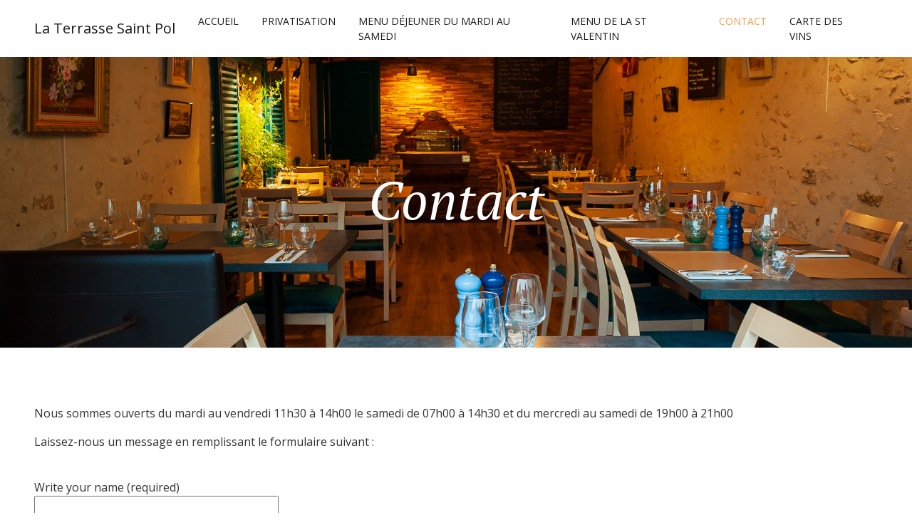

--- FILE ---
content_type: text/html; charset=UTF-8
request_url: https://www.laterrassesaintpol.fr/contact/
body_size: 8819
content:
<!DOCTYPE html>
<html lang="fr-FR">
<head>
    <meta charset="UTF-8"/>
    <meta name="viewport" content="width=device-width, initial-scale=1, shrink-to-fit=no">
    <link rel="profile" href="https://gmpg.org/xfn/11"/>
	<title>Contact &#8211; La Terrasse Saint Pol</title>
<meta name='robots' content='max-image-preview:large' />
<link rel='dns-prefetch' href='//www.fbgcdn.com' />
<link rel='dns-prefetch' href='//fonts.googleapis.com' />
<link rel="alternate" type="application/rss+xml" title="La Terrasse Saint Pol &raquo; Flux" href="https://www.laterrassesaintpol.fr/feed/" />
<link rel="alternate" type="application/rss+xml" title="La Terrasse Saint Pol &raquo; Flux des commentaires" href="https://www.laterrassesaintpol.fr/comments/feed/" />
<link rel="alternate" title="oEmbed (JSON)" type="application/json+oembed" href="https://www.laterrassesaintpol.fr/wp-json/oembed/1.0/embed?url=https%3A%2F%2Fwww.laterrassesaintpol.fr%2Fcontact%2F" />
<link rel="alternate" title="oEmbed (XML)" type="text/xml+oembed" href="https://www.laterrassesaintpol.fr/wp-json/oembed/1.0/embed?url=https%3A%2F%2Fwww.laterrassesaintpol.fr%2Fcontact%2F&#038;format=xml" />
<style id='wp-img-auto-sizes-contain-inline-css' type='text/css'>
img:is([sizes=auto i],[sizes^="auto," i]){contain-intrinsic-size:3000px 1500px}
/*# sourceURL=wp-img-auto-sizes-contain-inline-css */
</style>
<style id='wp-emoji-styles-inline-css' type='text/css'>

	img.wp-smiley, img.emoji {
		display: inline !important;
		border: none !important;
		box-shadow: none !important;
		height: 1em !important;
		width: 1em !important;
		margin: 0 0.07em !important;
		vertical-align: -0.1em !important;
		background: none !important;
		padding: 0 !important;
	}
/*# sourceURL=wp-emoji-styles-inline-css */
</style>
<style id='wp-block-library-inline-css' type='text/css'>
:root{--wp-block-synced-color:#7a00df;--wp-block-synced-color--rgb:122,0,223;--wp-bound-block-color:var(--wp-block-synced-color);--wp-editor-canvas-background:#ddd;--wp-admin-theme-color:#007cba;--wp-admin-theme-color--rgb:0,124,186;--wp-admin-theme-color-darker-10:#006ba1;--wp-admin-theme-color-darker-10--rgb:0,107,160.5;--wp-admin-theme-color-darker-20:#005a87;--wp-admin-theme-color-darker-20--rgb:0,90,135;--wp-admin-border-width-focus:2px}@media (min-resolution:192dpi){:root{--wp-admin-border-width-focus:1.5px}}.wp-element-button{cursor:pointer}:root .has-very-light-gray-background-color{background-color:#eee}:root .has-very-dark-gray-background-color{background-color:#313131}:root .has-very-light-gray-color{color:#eee}:root .has-very-dark-gray-color{color:#313131}:root .has-vivid-green-cyan-to-vivid-cyan-blue-gradient-background{background:linear-gradient(135deg,#00d084,#0693e3)}:root .has-purple-crush-gradient-background{background:linear-gradient(135deg,#34e2e4,#4721fb 50%,#ab1dfe)}:root .has-hazy-dawn-gradient-background{background:linear-gradient(135deg,#faaca8,#dad0ec)}:root .has-subdued-olive-gradient-background{background:linear-gradient(135deg,#fafae1,#67a671)}:root .has-atomic-cream-gradient-background{background:linear-gradient(135deg,#fdd79a,#004a59)}:root .has-nightshade-gradient-background{background:linear-gradient(135deg,#330968,#31cdcf)}:root .has-midnight-gradient-background{background:linear-gradient(135deg,#020381,#2874fc)}:root{--wp--preset--font-size--normal:16px;--wp--preset--font-size--huge:42px}.has-regular-font-size{font-size:1em}.has-larger-font-size{font-size:2.625em}.has-normal-font-size{font-size:var(--wp--preset--font-size--normal)}.has-huge-font-size{font-size:var(--wp--preset--font-size--huge)}.has-text-align-center{text-align:center}.has-text-align-left{text-align:left}.has-text-align-right{text-align:right}.has-fit-text{white-space:nowrap!important}#end-resizable-editor-section{display:none}.aligncenter{clear:both}.items-justified-left{justify-content:flex-start}.items-justified-center{justify-content:center}.items-justified-right{justify-content:flex-end}.items-justified-space-between{justify-content:space-between}.screen-reader-text{border:0;clip-path:inset(50%);height:1px;margin:-1px;overflow:hidden;padding:0;position:absolute;width:1px;word-wrap:normal!important}.screen-reader-text:focus{background-color:#ddd;clip-path:none;color:#444;display:block;font-size:1em;height:auto;left:5px;line-height:normal;padding:15px 23px 14px;text-decoration:none;top:5px;width:auto;z-index:100000}html :where(.has-border-color){border-style:solid}html :where([style*=border-top-color]){border-top-style:solid}html :where([style*=border-right-color]){border-right-style:solid}html :where([style*=border-bottom-color]){border-bottom-style:solid}html :where([style*=border-left-color]){border-left-style:solid}html :where([style*=border-width]){border-style:solid}html :where([style*=border-top-width]){border-top-style:solid}html :where([style*=border-right-width]){border-right-style:solid}html :where([style*=border-bottom-width]){border-bottom-style:solid}html :where([style*=border-left-width]){border-left-style:solid}html :where(img[class*=wp-image-]){height:auto;max-width:100%}:where(figure){margin:0 0 1em}html :where(.is-position-sticky){--wp-admin--admin-bar--position-offset:var(--wp-admin--admin-bar--height,0px)}@media screen and (max-width:600px){html :where(.is-position-sticky){--wp-admin--admin-bar--position-offset:0px}}

/*# sourceURL=wp-block-library-inline-css */
</style><style id='wp-block-paragraph-inline-css' type='text/css'>
.is-small-text{font-size:.875em}.is-regular-text{font-size:1em}.is-large-text{font-size:2.25em}.is-larger-text{font-size:3em}.has-drop-cap:not(:focus):first-letter{float:left;font-size:8.4em;font-style:normal;font-weight:100;line-height:.68;margin:.05em .1em 0 0;text-transform:uppercase}body.rtl .has-drop-cap:not(:focus):first-letter{float:none;margin-left:.1em}p.has-drop-cap.has-background{overflow:hidden}:root :where(p.has-background){padding:1.25em 2.375em}:where(p.has-text-color:not(.has-link-color)) a{color:inherit}p.has-text-align-left[style*="writing-mode:vertical-lr"],p.has-text-align-right[style*="writing-mode:vertical-rl"]{rotate:180deg}
/*# sourceURL=https://www.laterrassesaintpol.fr/wp-includes/blocks/paragraph/style.min.css */
</style>
<style id='global-styles-inline-css' type='text/css'>
:root{--wp--preset--aspect-ratio--square: 1;--wp--preset--aspect-ratio--4-3: 4/3;--wp--preset--aspect-ratio--3-4: 3/4;--wp--preset--aspect-ratio--3-2: 3/2;--wp--preset--aspect-ratio--2-3: 2/3;--wp--preset--aspect-ratio--16-9: 16/9;--wp--preset--aspect-ratio--9-16: 9/16;--wp--preset--color--black: #000000;--wp--preset--color--cyan-bluish-gray: #abb8c3;--wp--preset--color--white: #ffffff;--wp--preset--color--pale-pink: #f78da7;--wp--preset--color--vivid-red: #cf2e2e;--wp--preset--color--luminous-vivid-orange: #ff6900;--wp--preset--color--luminous-vivid-amber: #fcb900;--wp--preset--color--light-green-cyan: #7bdcb5;--wp--preset--color--vivid-green-cyan: #00d084;--wp--preset--color--pale-cyan-blue: #8ed1fc;--wp--preset--color--vivid-cyan-blue: #0693e3;--wp--preset--color--vivid-purple: #9b51e0;--wp--preset--gradient--vivid-cyan-blue-to-vivid-purple: linear-gradient(135deg,rgb(6,147,227) 0%,rgb(155,81,224) 100%);--wp--preset--gradient--light-green-cyan-to-vivid-green-cyan: linear-gradient(135deg,rgb(122,220,180) 0%,rgb(0,208,130) 100%);--wp--preset--gradient--luminous-vivid-amber-to-luminous-vivid-orange: linear-gradient(135deg,rgb(252,185,0) 0%,rgb(255,105,0) 100%);--wp--preset--gradient--luminous-vivid-orange-to-vivid-red: linear-gradient(135deg,rgb(255,105,0) 0%,rgb(207,46,46) 100%);--wp--preset--gradient--very-light-gray-to-cyan-bluish-gray: linear-gradient(135deg,rgb(238,238,238) 0%,rgb(169,184,195) 100%);--wp--preset--gradient--cool-to-warm-spectrum: linear-gradient(135deg,rgb(74,234,220) 0%,rgb(151,120,209) 20%,rgb(207,42,186) 40%,rgb(238,44,130) 60%,rgb(251,105,98) 80%,rgb(254,248,76) 100%);--wp--preset--gradient--blush-light-purple: linear-gradient(135deg,rgb(255,206,236) 0%,rgb(152,150,240) 100%);--wp--preset--gradient--blush-bordeaux: linear-gradient(135deg,rgb(254,205,165) 0%,rgb(254,45,45) 50%,rgb(107,0,62) 100%);--wp--preset--gradient--luminous-dusk: linear-gradient(135deg,rgb(255,203,112) 0%,rgb(199,81,192) 50%,rgb(65,88,208) 100%);--wp--preset--gradient--pale-ocean: linear-gradient(135deg,rgb(255,245,203) 0%,rgb(182,227,212) 50%,rgb(51,167,181) 100%);--wp--preset--gradient--electric-grass: linear-gradient(135deg,rgb(202,248,128) 0%,rgb(113,206,126) 100%);--wp--preset--gradient--midnight: linear-gradient(135deg,rgb(2,3,129) 0%,rgb(40,116,252) 100%);--wp--preset--font-size--small: 13px;--wp--preset--font-size--medium: 20px;--wp--preset--font-size--large: 36px;--wp--preset--font-size--x-large: 42px;--wp--preset--spacing--20: 0.44rem;--wp--preset--spacing--30: 0.67rem;--wp--preset--spacing--40: 1rem;--wp--preset--spacing--50: 1.5rem;--wp--preset--spacing--60: 2.25rem;--wp--preset--spacing--70: 3.38rem;--wp--preset--spacing--80: 5.06rem;--wp--preset--shadow--natural: 6px 6px 9px rgba(0, 0, 0, 0.2);--wp--preset--shadow--deep: 12px 12px 50px rgba(0, 0, 0, 0.4);--wp--preset--shadow--sharp: 6px 6px 0px rgba(0, 0, 0, 0.2);--wp--preset--shadow--outlined: 6px 6px 0px -3px rgb(255, 255, 255), 6px 6px rgb(0, 0, 0);--wp--preset--shadow--crisp: 6px 6px 0px rgb(0, 0, 0);}:where(.is-layout-flex){gap: 0.5em;}:where(.is-layout-grid){gap: 0.5em;}body .is-layout-flex{display: flex;}.is-layout-flex{flex-wrap: wrap;align-items: center;}.is-layout-flex > :is(*, div){margin: 0;}body .is-layout-grid{display: grid;}.is-layout-grid > :is(*, div){margin: 0;}:where(.wp-block-columns.is-layout-flex){gap: 2em;}:where(.wp-block-columns.is-layout-grid){gap: 2em;}:where(.wp-block-post-template.is-layout-flex){gap: 1.25em;}:where(.wp-block-post-template.is-layout-grid){gap: 1.25em;}.has-black-color{color: var(--wp--preset--color--black) !important;}.has-cyan-bluish-gray-color{color: var(--wp--preset--color--cyan-bluish-gray) !important;}.has-white-color{color: var(--wp--preset--color--white) !important;}.has-pale-pink-color{color: var(--wp--preset--color--pale-pink) !important;}.has-vivid-red-color{color: var(--wp--preset--color--vivid-red) !important;}.has-luminous-vivid-orange-color{color: var(--wp--preset--color--luminous-vivid-orange) !important;}.has-luminous-vivid-amber-color{color: var(--wp--preset--color--luminous-vivid-amber) !important;}.has-light-green-cyan-color{color: var(--wp--preset--color--light-green-cyan) !important;}.has-vivid-green-cyan-color{color: var(--wp--preset--color--vivid-green-cyan) !important;}.has-pale-cyan-blue-color{color: var(--wp--preset--color--pale-cyan-blue) !important;}.has-vivid-cyan-blue-color{color: var(--wp--preset--color--vivid-cyan-blue) !important;}.has-vivid-purple-color{color: var(--wp--preset--color--vivid-purple) !important;}.has-black-background-color{background-color: var(--wp--preset--color--black) !important;}.has-cyan-bluish-gray-background-color{background-color: var(--wp--preset--color--cyan-bluish-gray) !important;}.has-white-background-color{background-color: var(--wp--preset--color--white) !important;}.has-pale-pink-background-color{background-color: var(--wp--preset--color--pale-pink) !important;}.has-vivid-red-background-color{background-color: var(--wp--preset--color--vivid-red) !important;}.has-luminous-vivid-orange-background-color{background-color: var(--wp--preset--color--luminous-vivid-orange) !important;}.has-luminous-vivid-amber-background-color{background-color: var(--wp--preset--color--luminous-vivid-amber) !important;}.has-light-green-cyan-background-color{background-color: var(--wp--preset--color--light-green-cyan) !important;}.has-vivid-green-cyan-background-color{background-color: var(--wp--preset--color--vivid-green-cyan) !important;}.has-pale-cyan-blue-background-color{background-color: var(--wp--preset--color--pale-cyan-blue) !important;}.has-vivid-cyan-blue-background-color{background-color: var(--wp--preset--color--vivid-cyan-blue) !important;}.has-vivid-purple-background-color{background-color: var(--wp--preset--color--vivid-purple) !important;}.has-black-border-color{border-color: var(--wp--preset--color--black) !important;}.has-cyan-bluish-gray-border-color{border-color: var(--wp--preset--color--cyan-bluish-gray) !important;}.has-white-border-color{border-color: var(--wp--preset--color--white) !important;}.has-pale-pink-border-color{border-color: var(--wp--preset--color--pale-pink) !important;}.has-vivid-red-border-color{border-color: var(--wp--preset--color--vivid-red) !important;}.has-luminous-vivid-orange-border-color{border-color: var(--wp--preset--color--luminous-vivid-orange) !important;}.has-luminous-vivid-amber-border-color{border-color: var(--wp--preset--color--luminous-vivid-amber) !important;}.has-light-green-cyan-border-color{border-color: var(--wp--preset--color--light-green-cyan) !important;}.has-vivid-green-cyan-border-color{border-color: var(--wp--preset--color--vivid-green-cyan) !important;}.has-pale-cyan-blue-border-color{border-color: var(--wp--preset--color--pale-cyan-blue) !important;}.has-vivid-cyan-blue-border-color{border-color: var(--wp--preset--color--vivid-cyan-blue) !important;}.has-vivid-purple-border-color{border-color: var(--wp--preset--color--vivid-purple) !important;}.has-vivid-cyan-blue-to-vivid-purple-gradient-background{background: var(--wp--preset--gradient--vivid-cyan-blue-to-vivid-purple) !important;}.has-light-green-cyan-to-vivid-green-cyan-gradient-background{background: var(--wp--preset--gradient--light-green-cyan-to-vivid-green-cyan) !important;}.has-luminous-vivid-amber-to-luminous-vivid-orange-gradient-background{background: var(--wp--preset--gradient--luminous-vivid-amber-to-luminous-vivid-orange) !important;}.has-luminous-vivid-orange-to-vivid-red-gradient-background{background: var(--wp--preset--gradient--luminous-vivid-orange-to-vivid-red) !important;}.has-very-light-gray-to-cyan-bluish-gray-gradient-background{background: var(--wp--preset--gradient--very-light-gray-to-cyan-bluish-gray) !important;}.has-cool-to-warm-spectrum-gradient-background{background: var(--wp--preset--gradient--cool-to-warm-spectrum) !important;}.has-blush-light-purple-gradient-background{background: var(--wp--preset--gradient--blush-light-purple) !important;}.has-blush-bordeaux-gradient-background{background: var(--wp--preset--gradient--blush-bordeaux) !important;}.has-luminous-dusk-gradient-background{background: var(--wp--preset--gradient--luminous-dusk) !important;}.has-pale-ocean-gradient-background{background: var(--wp--preset--gradient--pale-ocean) !important;}.has-electric-grass-gradient-background{background: var(--wp--preset--gradient--electric-grass) !important;}.has-midnight-gradient-background{background: var(--wp--preset--gradient--midnight) !important;}.has-small-font-size{font-size: var(--wp--preset--font-size--small) !important;}.has-medium-font-size{font-size: var(--wp--preset--font-size--medium) !important;}.has-large-font-size{font-size: var(--wp--preset--font-size--large) !important;}.has-x-large-font-size{font-size: var(--wp--preset--font-size--x-large) !important;}
/*# sourceURL=global-styles-inline-css */
</style>

<style id='classic-theme-styles-inline-css' type='text/css'>
/*! This file is auto-generated */
.wp-block-button__link{color:#fff;background-color:#32373c;border-radius:9999px;box-shadow:none;text-decoration:none;padding:calc(.667em + 2px) calc(1.333em + 2px);font-size:1.125em}.wp-block-file__button{background:#32373c;color:#fff;text-decoration:none}
/*# sourceURL=/wp-includes/css/classic-themes.min.css */
</style>
<link rel='stylesheet' id='online-css-css' href='https://www.fbgcdn.com/embedder/css/order-online.css?ver=6.9' type='text/css' media='all' />
<link rel='stylesheet' id='contact-form-7-css' href='https://www.laterrassesaintpol.fr/wp-content/plugins/contact-form-7/includes/css/styles.css?ver=6.1.4' type='text/css' media='all' />
<link rel='stylesheet' id='wpsw_social-icons-css' href='https://www.laterrassesaintpol.fr/wp-content/plugins/wp-social-widget/assets/css/social-icons.css?ver=2.3.1' type='text/css' media='all' />
<link rel='stylesheet' id='wpsw_social-css-css' href='https://www.laterrassesaintpol.fr/wp-content/plugins/wp-social-widget/assets/css/social-style.css?ver=2.3.1' type='text/css' media='all' />
<link rel='stylesheet' id='bootstrap-css' href='https://www.laterrassesaintpol.fr/wp-content/themes/gloriafood-restaurant/css/bootstrap.css?ver=1.0.8' type='text/css' media='all' />
<link rel='stylesheet' id='gloriafood-style-css' href='https://www.laterrassesaintpol.fr/wp-content/themes/gloriafood-restaurant/style.css?ver=1.0.8' type='text/css' media='all' />
<link rel='stylesheet' id='gloriafood-print-style-css' href='https://fonts.googleapis.com/css?family=Open+Sans%3A400%2C400i%2C600%2C600i%2C700%2C700i%7CPT+Serif%3A400%2C400i%2C700%2C700i&#038;ver=1.0.8' type='text/css' media='all' />
<link rel='stylesheet' id='restaurant_system_public_style-css' href='https://www.laterrassesaintpol.fr/wp-content/plugins/menu-ordering-reservations/assets/css/public-style.css?ver=2.4.4' type='text/css' media='all' />
<script type="text/javascript" src="https://www.fbgcdn.com/embedder/js/ewm2.js?ver=6.9" id="jsforwp-blocks-frontend-js-js"></script>
<script type="text/javascript" src="https://www.laterrassesaintpol.fr/wp-includes/js/jquery/jquery.min.js?ver=3.7.1" id="jquery-core-js"></script>
<script type="text/javascript" src="https://www.laterrassesaintpol.fr/wp-includes/js/jquery/jquery-migrate.min.js?ver=3.4.1" id="jquery-migrate-js"></script>
<link rel="https://api.w.org/" href="https://www.laterrassesaintpol.fr/wp-json/" /><link rel="alternate" title="JSON" type="application/json" href="https://www.laterrassesaintpol.fr/wp-json/wp/v2/pages/269" /><link rel="EditURI" type="application/rsd+xml" title="RSD" href="https://www.laterrassesaintpol.fr/xmlrpc.php?rsd" />
<meta name="generator" content="WordPress 6.9" />
<link rel="canonical" href="https://www.laterrassesaintpol.fr/contact/" />
<link rel='shortlink' href='https://www.laterrassesaintpol.fr/?p=269' />
<style type='text/css'>.gloriafood-button,
		.glf-button {
		    background-color: #f09c49;
		}
		
		.gloriafood-button.reservation,
		.glf-button.reservation {
		    color: #f09c49;
		}
		
		.gloriafood-button.reservation:hover,
		.glf-button.reservation:hover {
		    color: #f09c49;
		}
		div.jumbotron h1,
		.jumbotron span.jumbotron-description.lead {
			color: #ffffff;
		}
		
		.jumbotron span.jumbotron-description-left-dash,
		.jumbotron span.jumbotron-description-right-dash {
			border-color: #ffffff;
		}
		.jumbotron {
			background: linear-gradient(rgba(0, 0, 0, 0), rgba(0, 0, 0, 0)), url(https://www.laterrassesaintpol.fr/wp-content/uploads/2023/11/DSC_0409-Copie.jpg);
			background-size: cover;
			background-position: center center;
		}
		.container-fluid.glf-background-card:nth-child(6n+2) {
				    background: linear-gradient(rgba(0, 0, 0, 0.4), rgba(0, 0, 0, 0.4)), url(https://www.laterrassesaintpol.fr/wp-content/uploads/2020/11/123625819_109887447590068_587801275245988710_n.jpg);
				    background-size: cover;
				    background-position: center center;
				}
				.container-fluid.glf-background-card:nth-child(6n+4) {
				    background: linear-gradient(rgba(0, 0, 0, 0.4), rgba(0, 0, 0, 0.4)), url(https://www.laterrassesaintpol.fr/wp-content/uploads/2020/11/background-2.jpg);
				    background-size: cover;
				    background-position: center center;
				}
				.container-fluid.glf-background-card:nth-child(6n+6) {
				    background: linear-gradient(rgba(0, 0, 0, 0.4), rgba(0, 0, 0, 0.4)), url(https://www.laterrassesaintpol.fr/wp-content/uploads/2020/11/background-3.jpg);
				    background-size: cover;
				    background-position: center center;
				}
				</style>		<style type="text/css" id="wp-custom-css">
			.glf-button{display:none!important;
}
.custom-html-widget{color:white!important; font-size:20px!important;}		</style>
		</head>

<body class="wp-singular page-template-default page page-id-269 wp-embed-responsive wp-theme-gloriafood-restaurant singular image-filters-enabled">
<nav class="navbar navbar-expand-md navbar-light fixed-top">
    <div class="container ">
		            <a class="navbar-brand" href="https://www.laterrassesaintpol.fr/">La Terrasse Saint Pol</a>
			
        <button id="bs4navbar-toggler" class="navbar-toggler" type="button" data-toggle="collapse"
                data-target="#bs4navbar"
                aria-controls="bs4navbar" aria-expanded="false" aria-label="Toggle navigation">
            <span class="navbar-toggler-icon"></span>
        </button>
		<div id="bs4navbar" class="collapse navbar-collapse"><ul id="menu-main-menu" class="navbar-nav ml-auto"><li id="menu-item-385" class="menu-item menu-item-type-post_type menu-item-object-page menu-item-home menu-item-385 nav-item"><a href="https://www.laterrassesaintpol.fr/" class="nav-link">Accueil</a></li>
<li id="menu-item-1041" class="menu-item menu-item-type-post_type menu-item-object-page menu-item-1041 nav-item"><a href="https://www.laterrassesaintpol.fr/privatisation/" class="nav-link">Privatisation</a></li>
<li id="menu-item-498" class="menu-item menu-item-type-post_type menu-item-object-page menu-item-498 nav-item"><a href="https://www.laterrassesaintpol.fr/menu-de-la-semaine/" class="nav-link">Menu déjeuner du mardi au samedi</a></li>
<li id="menu-item-1458" class="menu-item menu-item-type-post_type menu-item-object-page menu-item-1458 nav-item"><a href="https://www.laterrassesaintpol.fr/soiree-de-la-st-valentin/" class="nav-link">Menu de la St Valentin</a></li>
<li id="menu-item-271" class="menu-item menu-item-type-post_type menu-item-object-page current-menu-item page_item page-item-269 current_page_item menu-item-271 nav-item active"><a href="https://www.laterrassesaintpol.fr/contact/" class="nav-link active">Contact</a></li>
<li id="menu-item-267" class="menu-item menu-item-type-post_type menu-item-object-page menu-item-267 nav-item"><a href="https://www.laterrassesaintpol.fr/carte-des-vins/" class="nav-link">Carte des vins</a></li>
</ul></div>
		    </div>
</nav>

<div class="container-fluid header-container">
    <div class="jumbotron">
		<h1 class='lead'>Contact</h1>    </div>
</div>

    <div class="container">
        <section id="primary" class="content-area">
            <main id="main" class="site-main">

				
<article id="post-269" class="post-269 page type-page status-publish hentry entry">
    <div class="entry-content">
		
<p>Nous sommes ouverts du mardi au vendredi 11h30 à 14h00  le samedi de 07h00 à 14h30 et du mercredi au samedi de 19h00 à 21h00 </p>



<p>Laissez-nous un message en remplissant le formulaire suivant :<br><br></p>



<div class="wp-block-contact-form-7-contact-form-selector">
<div class="wpcf7 no-js" id="wpcf7-f145-p269-o1" lang="en-US" dir="ltr" data-wpcf7-id="145">
<div class="screen-reader-response"><p role="status" aria-live="polite" aria-atomic="true"></p> <ul></ul></div>
<form action="/contact/#wpcf7-f145-p269-o1" method="post" class="wpcf7-form init" aria-label="Contact form" novalidate="novalidate" data-status="init">
<fieldset class="hidden-fields-container"><input type="hidden" name="_wpcf7" value="145" /><input type="hidden" name="_wpcf7_version" value="6.1.4" /><input type="hidden" name="_wpcf7_locale" value="en_US" /><input type="hidden" name="_wpcf7_unit_tag" value="wpcf7-f145-p269-o1" /><input type="hidden" name="_wpcf7_container_post" value="269" /><input type="hidden" name="_wpcf7_posted_data_hash" value="" />
</fieldset>
<p><label> Write your name (required)<br />
<span class="wpcf7-form-control-wrap" data-name="your-name"><input size="40" maxlength="400" class="wpcf7-form-control wpcf7-text wpcf7-validates-as-required" aria-required="true" aria-invalid="false" value="" type="text" name="your-name" /></span> </label>
</p>
<p><label> Your Email (required)<br />
<span class="wpcf7-form-control-wrap" data-name="your-email"><input size="40" maxlength="400" class="wpcf7-form-control wpcf7-email wpcf7-validates-as-required wpcf7-text wpcf7-validates-as-email" aria-required="true" aria-invalid="false" value="" type="email" name="your-email" /></span> </label>
</p>
<p><label> Choose Date (required)<br />
<span class="wpcf7-form-control-wrap" data-name="ChooseaDate"><input class="wpcf7-form-control wpcf7-date wpcf7-validates-as-date" aria-invalid="false" value="" type="date" name="ChooseaDate" /></span> </label><br />
<label> Choose Time (required)<br />
<span class="wpcf7-form-control-wrap" data-name="menu-757"><select class="wpcf7-form-control wpcf7-select" aria-invalid="false" name="menu-757"><option value="">&#8212;Please choose an option&#8212;</option><option value="1:00 am">1:00 am</option><option value="2:00 am">2:00 am</option><option value="3:00 am">3:00 am</option><option value="4:00 am">4:00 am</option><option value="5:00 am">5:00 am</option><option value="6:00 am">6:00 am</option><option value="7:00 am">7:00 am</option><option value="8:00 am">8:00 am</option><option value="9:00 am">9:00 am</option><option value="10:00 am">10:00 am</option><option value="11:00 am">11:00 am</option><option value="12:00 am">12:00 am</option><option value="1:00 pm">1:00 pm</option><option value="2:00 pm">2:00 pm</option><option value="3:00 pm">3:00 pm</option><option value="4:00 pm">4:00 pm</option><option value="5:00 pm">5:00 pm</option><option value="6:00 pm">6:00 pm</option><option value="7:00 pm">7:00 pm</option><option value="8:00 pm">8:00 pm</option><option value="9:00 pm">9:00 pm</option><option value="10:00 pm">10:00 pm</option><option value="11:00 pm">11:00 pm</option><option value="12:00 pm">12:00 pm</option></select></span><br />
</label><br />
<label>How many People? (required)<br />
<span class="wpcf7-form-control-wrap" data-name="people"><select class="wpcf7-form-control wpcf7-select wpcf7-validates-as-required" aria-required="true" aria-invalid="false" name="people"><option value="">&#8212;Please choose an option&#8212;</option><option value="1">1</option><option value="2">2</option><option value="3">3</option><option value="4">4</option><option value="5">5</option><option value="6">6</option><option value="7">7</option><option value="8">8</option><option value="9">9</option><option value="10">10</option></select></span> </label>
</p>
<p><label> Subject<br />
<span class="wpcf7-form-control-wrap" data-name="your-subject"><input size="40" maxlength="400" class="wpcf7-form-control wpcf7-text" aria-invalid="false" value="" type="text" name="your-subject" /></span> </label>
</p>
<p><label> Your Message<br />
<span class="wpcf7-form-control-wrap" data-name="your-message"><textarea cols="40" rows="10" maxlength="2000" class="wpcf7-form-control wpcf7-textarea" aria-invalid="false" name="your-message"></textarea></span> </label>
</p>
<p><input class="wpcf7-form-control wpcf7-submit has-spinner" type="submit" value="Send" />
</p><div class="wpcf7-response-output" aria-hidden="true"></div>
</form>
</div>
</div>
    </div><!-- .entry-content -->

	</article><!-- #post-269 -->

            </main><!-- #main -->
        </section><!-- #primary -->
    </div>
	<footer class="site-footer">
    <div class="container">
        <div class="row">
            <div class="col-md-4">
				<section id="text-4" class="widget widget_text"><h4 class="widget-title">Nous contacter</h4>			<div class="textwidget"><p>22 Place St Pol, 28400 Nogent-le-Rotrou<br />
Téléphone : <a>02 37 52 15 74</a><br />
<a>contact@laterrassesaintpol.fr</a></p>
</div>
		</section><section id="text-2" class="widget widget_text">			<div class="textwidget"><p><a href="https://www.laterrassesaintpol.fr">Accueil</a> | <a href="https://www.laterrassesaintpol.fr/contact/">Contact</a></p>
</div>
		</section>            </div>
            <div class="col-md-4">
				            </div>
            <div class="col-md-4">
				<section id="text-5" class="widget widget_text"><h4 class="widget-title">Horaires</h4>			<div class="textwidget"><ul>
<li style="list-style-type: none;">
<ul>
<li style="list-style-type: none;">
<ul>
<li>du mardi au samedi de 12h00 à 14h00</li>
<li>du mercredi au samedi soir de 18h30 à 21h00</li>
<li>dimanche de 10h00 à 15h00</li>
</ul>
</li>
</ul>
<p>Dernière prise de commande à 14h00 pour déjeuner<br />
et à 21h00 pour le diner</p>
<p>&nbsp;</li>
</ul>
</div>
		</section><style type='text/css'>
			body .wpsw-social-links li a .social-icon {
				background: #ffffff !important;
				color:#000000 !important;
			}

			body .wpsw-social-links li a .social-icon:hover,
			body .wpsw-social-links li a .social-icon:focus {
				background: #f9f9f9 !important;
				color:#ffffff !important;

			} body .wpsw-social-links li .social-icon,
					body .wpsw-social-links li .social-icon:after {
                        -webkit-border-radius: 50%;
                        -moz-border-radius: 50%;
                        -ms-border-radius: 50%;
                        -o-border-radius: 50%;
                        border-radius: 50%;
                        }</style><section id="wp-social-widget-2" class="widget wp-social-widget"><h4 class="widget-title"></h4><ul class='wpsw-social-links'><li><a href="https://www.facebook.com/terrassesaintpol/" target="_blank" rel="noopener noreferrer" aria-label="Facebook" ><span class="social-icon sicon-facebook"></span></a></li><li><a href="https://www.instagram.com/laterrassesaintpol/" target="_blank" rel="noopener noreferrer" aria-label="Instagram" ><span class="social-icon sicon-instagram"></span></a></li></ul></section><section id="block-6" class="widget widget_block widget_text">
<p></p>
</section>            </div>
        </div>
    </div>
</footer>


<script type="speculationrules">
{"prefetch":[{"source":"document","where":{"and":[{"href_matches":"/*"},{"not":{"href_matches":["/wp-*.php","/wp-admin/*","/wp-content/uploads/*","/wp-content/*","/wp-content/plugins/*","/wp-content/themes/gloriafood-restaurant/*","/*\\?(.+)"]}},{"not":{"selector_matches":"a[rel~=\"nofollow\"]"}},{"not":{"selector_matches":".no-prefetch, .no-prefetch a"}}]},"eagerness":"conservative"}]}
</script>
<script type="text/javascript" src="https://www.laterrassesaintpol.fr/wp-includes/js/dist/hooks.min.js?ver=dd5603f07f9220ed27f1" id="wp-hooks-js"></script>
<script type="text/javascript" src="https://www.laterrassesaintpol.fr/wp-includes/js/dist/i18n.min.js?ver=c26c3dc7bed366793375" id="wp-i18n-js"></script>
<script type="text/javascript" id="wp-i18n-js-after">
/* <![CDATA[ */
wp.i18n.setLocaleData( { 'text direction\u0004ltr': [ 'ltr' ] } );
//# sourceURL=wp-i18n-js-after
/* ]]> */
</script>
<script type="text/javascript" src="https://www.laterrassesaintpol.fr/wp-content/plugins/contact-form-7/includes/swv/js/index.js?ver=6.1.4" id="swv-js"></script>
<script type="text/javascript" id="contact-form-7-js-translations">
/* <![CDATA[ */
( function( domain, translations ) {
	var localeData = translations.locale_data[ domain ] || translations.locale_data.messages;
	localeData[""].domain = domain;
	wp.i18n.setLocaleData( localeData, domain );
} )( "contact-form-7", {"translation-revision-date":"2025-02-06 12:02:14+0000","generator":"GlotPress\/4.0.1","domain":"messages","locale_data":{"messages":{"":{"domain":"messages","plural-forms":"nplurals=2; plural=n > 1;","lang":"fr"},"This contact form is placed in the wrong place.":["Ce formulaire de contact est plac\u00e9 dans un mauvais endroit."],"Error:":["Erreur\u00a0:"]}},"comment":{"reference":"includes\/js\/index.js"}} );
//# sourceURL=contact-form-7-js-translations
/* ]]> */
</script>
<script type="text/javascript" id="contact-form-7-js-before">
/* <![CDATA[ */
var wpcf7 = {
    "api": {
        "root": "https:\/\/www.laterrassesaintpol.fr\/wp-json\/",
        "namespace": "contact-form-7\/v1"
    },
    "cached": 1
};
//# sourceURL=contact-form-7-js-before
/* ]]> */
</script>
<script type="text/javascript" src="https://www.laterrassesaintpol.fr/wp-content/plugins/contact-form-7/includes/js/index.js?ver=6.1.4" id="contact-form-7-js"></script>
<script type="text/javascript" src="https://www.laterrassesaintpol.fr/wp-content/themes/gloriafood-restaurant/js/bootstrap.js?ver=1.0.8" id="bootstrap-js-js"></script>
<script type="text/javascript" src="https://www.laterrassesaintpol.fr/wp-content/plugins/menu-ordering-reservations/assets/js/public-scripts.js?ver=2.4.4" id="restaurant_system_public_scripts_js-js"></script>
<script id="wp-emoji-settings" type="application/json">
{"baseUrl":"https://s.w.org/images/core/emoji/17.0.2/72x72/","ext":".png","svgUrl":"https://s.w.org/images/core/emoji/17.0.2/svg/","svgExt":".svg","source":{"concatemoji":"https://www.laterrassesaintpol.fr/wp-includes/js/wp-emoji-release.min.js?ver=6.9"}}
</script>
<script type="module">
/* <![CDATA[ */
/*! This file is auto-generated */
const a=JSON.parse(document.getElementById("wp-emoji-settings").textContent),o=(window._wpemojiSettings=a,"wpEmojiSettingsSupports"),s=["flag","emoji"];function i(e){try{var t={supportTests:e,timestamp:(new Date).valueOf()};sessionStorage.setItem(o,JSON.stringify(t))}catch(e){}}function c(e,t,n){e.clearRect(0,0,e.canvas.width,e.canvas.height),e.fillText(t,0,0);t=new Uint32Array(e.getImageData(0,0,e.canvas.width,e.canvas.height).data);e.clearRect(0,0,e.canvas.width,e.canvas.height),e.fillText(n,0,0);const a=new Uint32Array(e.getImageData(0,0,e.canvas.width,e.canvas.height).data);return t.every((e,t)=>e===a[t])}function p(e,t){e.clearRect(0,0,e.canvas.width,e.canvas.height),e.fillText(t,0,0);var n=e.getImageData(16,16,1,1);for(let e=0;e<n.data.length;e++)if(0!==n.data[e])return!1;return!0}function u(e,t,n,a){switch(t){case"flag":return n(e,"\ud83c\udff3\ufe0f\u200d\u26a7\ufe0f","\ud83c\udff3\ufe0f\u200b\u26a7\ufe0f")?!1:!n(e,"\ud83c\udde8\ud83c\uddf6","\ud83c\udde8\u200b\ud83c\uddf6")&&!n(e,"\ud83c\udff4\udb40\udc67\udb40\udc62\udb40\udc65\udb40\udc6e\udb40\udc67\udb40\udc7f","\ud83c\udff4\u200b\udb40\udc67\u200b\udb40\udc62\u200b\udb40\udc65\u200b\udb40\udc6e\u200b\udb40\udc67\u200b\udb40\udc7f");case"emoji":return!a(e,"\ud83e\u1fac8")}return!1}function f(e,t,n,a){let r;const o=(r="undefined"!=typeof WorkerGlobalScope&&self instanceof WorkerGlobalScope?new OffscreenCanvas(300,150):document.createElement("canvas")).getContext("2d",{willReadFrequently:!0}),s=(o.textBaseline="top",o.font="600 32px Arial",{});return e.forEach(e=>{s[e]=t(o,e,n,a)}),s}function r(e){var t=document.createElement("script");t.src=e,t.defer=!0,document.head.appendChild(t)}a.supports={everything:!0,everythingExceptFlag:!0},new Promise(t=>{let n=function(){try{var e=JSON.parse(sessionStorage.getItem(o));if("object"==typeof e&&"number"==typeof e.timestamp&&(new Date).valueOf()<e.timestamp+604800&&"object"==typeof e.supportTests)return e.supportTests}catch(e){}return null}();if(!n){if("undefined"!=typeof Worker&&"undefined"!=typeof OffscreenCanvas&&"undefined"!=typeof URL&&URL.createObjectURL&&"undefined"!=typeof Blob)try{var e="postMessage("+f.toString()+"("+[JSON.stringify(s),u.toString(),c.toString(),p.toString()].join(",")+"));",a=new Blob([e],{type:"text/javascript"});const r=new Worker(URL.createObjectURL(a),{name:"wpTestEmojiSupports"});return void(r.onmessage=e=>{i(n=e.data),r.terminate(),t(n)})}catch(e){}i(n=f(s,u,c,p))}t(n)}).then(e=>{for(const n in e)a.supports[n]=e[n],a.supports.everything=a.supports.everything&&a.supports[n],"flag"!==n&&(a.supports.everythingExceptFlag=a.supports.everythingExceptFlag&&a.supports[n]);var t;a.supports.everythingExceptFlag=a.supports.everythingExceptFlag&&!a.supports.flag,a.supports.everything||((t=a.source||{}).concatemoji?r(t.concatemoji):t.wpemoji&&t.twemoji&&(r(t.twemoji),r(t.wpemoji)))});
//# sourceURL=https://www.laterrassesaintpol.fr/wp-includes/js/wp-emoji-loader.min.js
/* ]]> */
</script>
</body>
</html>
